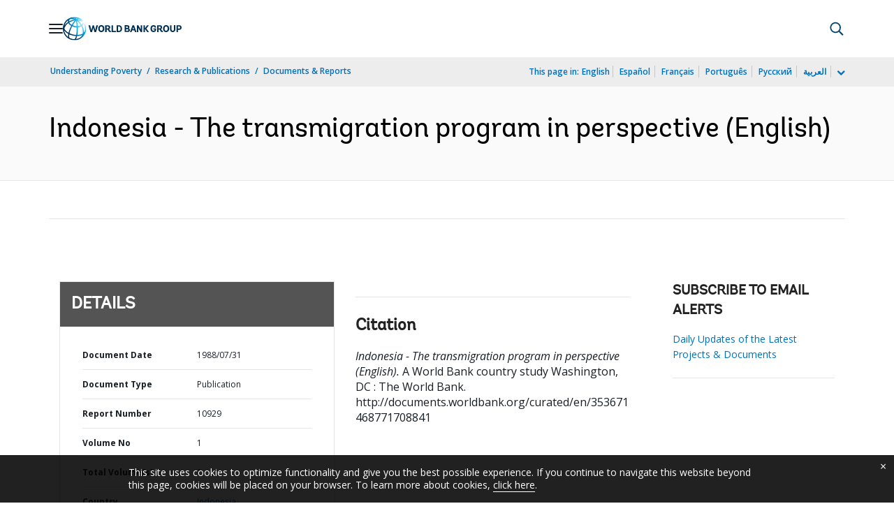

--- FILE ---
content_type: application/xml; charset=utf-8
request_url: https://search.worldbank.org/api/v3/wds?format=xml&fl=display_title,lang&guid=353671468771708841&apilang=en
body_size: 881
content:
<?xml version="1.0" encoding="UTF-8" standalone="yes"?>
<documents rows="10" os="0" page="1" total="1">
  <doc id="440478">
    <id>440478</id>
    <lang>English</lang>
    <entityids>
      <entityid>000178830_98101911113223</entityid>
    </entityids>
    <abstracts>Between 1980 and 1986 the Indonesian Transmigration Program supported the movement of more than two million people from the densely populated inner islands of Java, Bali, and Lombok to the less populated outer islands of Sumatra, Kalimantan, Sulawesi and Irian Jaya. Because of the size of the program and because a number of settlements were opened in forest areas, the program attracted international attention, particularly from environmental groups concerned with deforestation and conservation. In 1986 new settlement under the transmigration program came to a virtual halt as the government reassessed its priorities. This report was initiated in 1985 as a review of resettlement in the third five-year plan (1979-1984). By that time, data were available which permitted an assessment of migrant incomes and economic returns to settlement models. Evidence was also available on the role of the program in employment generation, demographic change and regional development. Environmental and social issues were also reviewed. Among the conclusions emerging from the report were that economic rates of return and initial settler incomes were low and that the program was complex and difficult to implement. Spontaneous migrants were not adequately incorporated into program planning and the scale of the program heightened concern about the environmental impact and potential social problems.</abstracts>
    <display_title>Indonesia - The transmigration program in perspective</display_title>
    <pdfurl>http://documents.worldbank.org/curated/en/353671468771708841/pdf/multi-page.pdf</pdfurl>
    <guid>353671468771708841</guid>
    <url>http://documents.worldbank.org/curated/en/353671468771708841</url>
  </doc>
</documents>